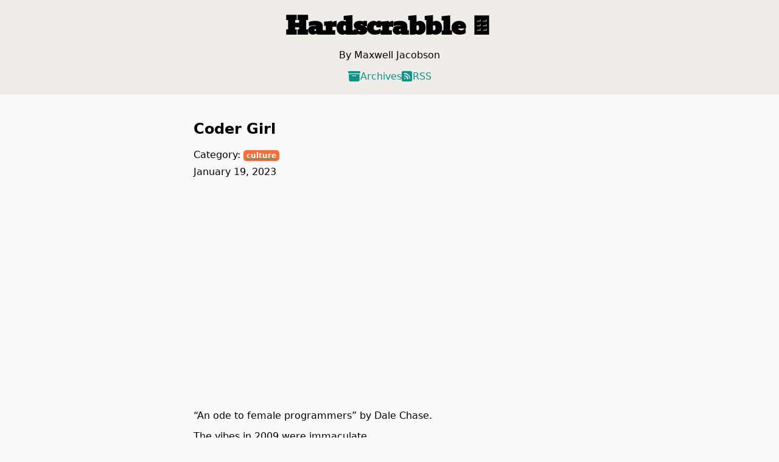

--- FILE ---
content_type: text/html; charset=utf-8
request_url: https://www.hardscrabble.net/2023/coder-girl/
body_size: 764
content:
<!DOCTYPE html>
<html lang='en'>
<head>
  <meta charset='UTF-8'>
  <meta content='Maxwell Jacobson' name='author'>
  <meta name="viewport" content="width=device-width, initial-scale=1.0">
  <meta name="google-site-verification" content="SIzUn9dYYe8O7JoomYieRZlEMNljShxv_LJVpX1oT8M" />
  
    <title>Coder Girl - Hardscrabble</title>
    <meta property="og:title" content="Coder Girl" />
  
  <meta property="og:description" content="    " />
  <meta property="og:type" content="website" />
  <meta property="og:url" content="https://www.hardscrabble.net/2023/coder-girl/" />

  
  <meta property="og:image" content="https://www.hardscrabble.net/img/preview/2023-01-19-coder-girl.png" />
  
  <link type="application/atom+xml" rel="alternate" href="https://www.hardscrabble.net/feed.xml" title="Hardscrabble" /> 
  <link href='/favicon.ico' rel='icon' type='image/x-icon'>
  <link href="https://micro.blog/maxjacobson" rel="me" />
  <link rel="stylesheet" href="/css/lib/modern-normalize.css">
<link rel="stylesheet" href="/css/lib/github.css">
<link rel="stylesheet" href="/css/lib/fontawesome/all.min.css">
<link rel="stylesheet" href="/pagefind/pagefind-ui.css">
<link rel="stylesheet" href="/css/style.css">

</head>
<body>

<header>
  <h1><a href="/">Hardscrabble</a> 🍫</h1>
  <p>By Maxwell Jacobson</p>

  <nav class="header-nav">
    <a href='/archive'>
      <i class="fa-solid fa-box-archive"></i>
      <span>Archives</span>
    </a>
    <a href='/feed.xml'>
      <i class="fa-solid fa-square-rss"></i>
      <span>RSS</span>
    </a>
  </nav>
</header>


<div class="post" data-pagefind-body>
  <div class="metadata">
    <div class="title">
      <h2 data-pagefind-meta="title">
        Coder Girl
      </h2>

      
        <div class="post-category">
          Category:
        <a href="/category/culture/">
          <span class="category-label">culture</span>
        </a>
        </div>
      

      <div class="published-date">
        January 19, 2023
      </div>
    </div>
  </div>

  <div class="body">
    <div class="embed-container">
  <iframe src="https://www.youtube.com/embed/B-m6JDYRFvk" width="700" height="480" frameborder="0" allowfullscreen="true">
  </iframe>
</div>

<p>“An ode to female programmers” by Dale Chase.</p>

<p>The vibes in 2009 were immaculate.</p>

  </div>
</div>


<a rel="me" href="https://mastodon.online/@maxjacobson"></a>
</body>
</html>


--- FILE ---
content_type: text/css; charset=utf-8
request_url: https://www.hardscrabble.net/css/style.css
body_size: 746
content:
@charset "UTF-8";

@font-face {
  font-family: "Bevan";
  src: url("/fonts/Bevan-Regular.ttf") format("truetype");
  font-weight: normal;
  font-style: normal;
}

@font-face {
  font-family: "Bevan";
  src: url("/fonts/Bevan-Italic.ttf") format("truetype");
  font-weight: normal;
  font-style: italic;
}

:root {
  --charcoal: #000;
  --light-highlight-salmon: #e5e7eb;
  --dark-mint: #0d9488;
  --sunset: #ff6b35;
  --bright-sunset: #ff8560;
  --black: #000;
  --white: #fff;
  --highlight: var(--sunset);
  --yellow-foam: #fafaf8;
  --cream-dark: #f0ede9;
}

.post .footnotes {
  border-top: dashed var(--black) 3px;
  padding-top: 20px;
  margin-top: 20px;
}

header {
  background-color: var(--cream-dark);
  padding: 20px;
  margin: 0 0 20px calc(-50vw + 50%);
  width: 100vw;
  text-align: center;
}

body {
  background-color: var(--yellow-foam);
  color: var(--charcoal);
  margin: 0 auto 25px;
  width: 95%;
}

@media (min-width: 650px) {
  body {
    width: 650px;
    margin: 0 auto 25px;
  }
}
footer div {
  margin-top: 10px;
}

header h1 {
  margin: 0;
  font-family: "Bevan", serif;
  font-size: 2.5em;
  letter-spacing: -0.02em;
}
header h1 a {
  color: var(--charcoal);
  text-decoration: none;
}

.header-nav {
  display: flex;
  gap: 2em;
  justify-content: center;
  margin-top: 15px;
}

.header-nav a {
  display: flex;
  align-items: center;
  gap: 0.5em;
  color: var(--dark-mint);
  text-decoration: none;
  font-size: 1em;
}

.header-nav a:hover {
  color: var(--sunset);
}

.header-nav i {
  font-size: 1.25em;
}

a {
  color: var(--dark-mint);
  text-decoration: underline;
}
a:hover {
  color: var(--sunset);
}

img {
  max-width: 100%;
}
img.emoji {
  width: auto;
}

figcaption {
  font-size: 75%;
  font-style: italic;
}

blockquote {
  border-left: var(--black) solid 1px;
  margin-left: 1em;
  padding-left: 5px;
}

code {
  background-color: var(--white);
  margin: 0 2px;
  word-wrap: break-word;
  white-space: pre-wrap;
}

p code,
li code {
  background-color: var(--light-highlight-salmon);
}

pre code {
  color: var(--charcoal);
  display: block;
  overflow-x: auto;
  white-space: pre;
  word-wrap: normal;
}

code,
pre {
  font-family: Monaco, monospace;
}

audio {
  width: 100%;
}

table {
  width: 100%;
  overflow-x: auto;
  display: block;
}

th {
  border: 1px dashed black;
  padding: 8px;
  background-color: var(--light-highlight-salmon);
}

td {
  border: 1px dashed black;
  text-align: left;
  padding: 8px;
}

kbd {
  background-color: var(--white);
  padding: 4px 8px;
  border-radius: 4px;
  font-family: monospace;
}

::selection {
  background: var(--highlight);
}

::-moz-selection {
  background: var(--highlight);
}

.category-label {
  background-color: var(--sunset);
  border-radius: 5px;
  font-size: 75%;
  padding: 2px 5px;
  color: var(--white);
  font-weight: bold;
}
a:has(.category-label) {
  text-decoration: none;
}
a:has(.category-label):hover .category-label {
  background-color: var(--bright-sunset);
}

.archive li {
  margin-bottom: 5px;
}

.post {
  margin-bottom: 25px;
  padding: 3px;
}
.post .metadata .title {
  margin-bottom: 5px;
}
.post .metadata .post-category {
  margin-bottom: 10px;
}
.post .footnotes {
  padding: 5px;
}

.podcast-meta {
  margin: 20px 0;
}
.podcast-meta h2 {
  display: inline;
  font-size: unset;
}
.podcast-meta ul {
  display: inline;
  padding: 0;
}
.podcast-meta li {
  display: inline;
  font-weight: bold;
}
.podcast-meta li:not(:last-child)::after {
  content: ",";
}

.embed-container {
  position: relative;
  padding-bottom: 56.25%;
  height: 0;
  overflow: hidden;
  max-width: 100%;
}

.embed-container iframe,
.embed-container object,
.embed-container embed {
  position: absolute;
  top: 0;
  left: 0;
  width: 100%;
  height: 100%;
}

.about-elsewhere {
  display: flex;
  flex-direction: column;
  gap: 15px;
  margin-top: 20px;
}

.about-elsewhere a {
  display: flex;
  align-items: center;
  gap: 0.75em;
  color: var(--dark-mint);
  text-decoration: none;
  font-size: 1em;
}

.about-elsewhere a:hover {
  color: var(--sunset);
}

.about-elsewhere i {
  font-size: 1.5em;
}
